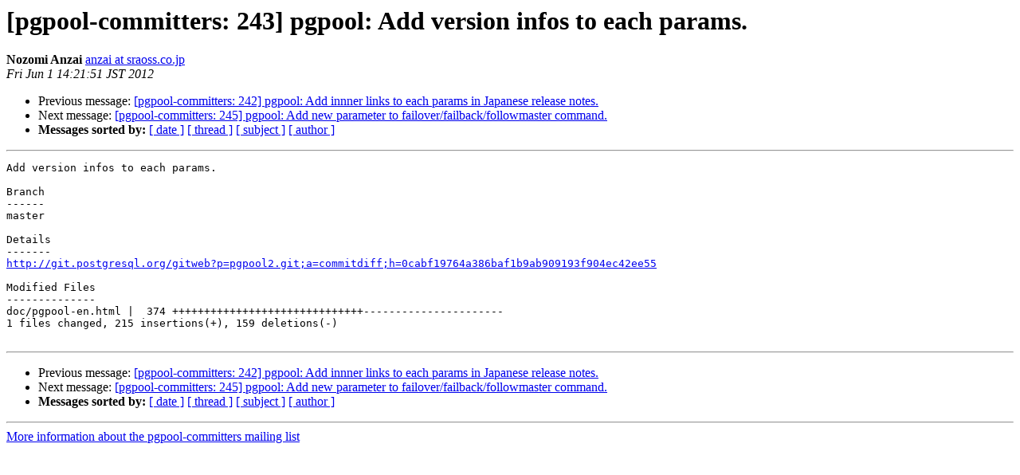

--- FILE ---
content_type: text/html
request_url: https://www.pgpool.net/pipermail/pgpool-committers/2012-June/000242.html
body_size: 770
content:
<!DOCTYPE HTML PUBLIC "-//W3C//DTD HTML 3.2//EN">
<HTML>
 <HEAD>
   <TITLE> [pgpool-committers: 243] pgpool: Add version infos to each params.
   </TITLE>
   <LINK REL="Index" HREF="index.html" >
   <LINK REL="made" HREF="mailto:pgpool-committers%40pgpool.net?Subject=Re:%20Re%3A%20%5Bpgpool-committers%3A%20243%5D%20pgpool%3A%20Add%20version%20infos%20to%20each%20params.&In-Reply-To=%3CE1SaKJ5-0006Y5-Tt%40gothos.postgresql.org%3E">
   <META NAME="robots" CONTENT="index,nofollow">
   <META http-equiv="Content-Type" content="text/html; charset=us-ascii">
   <LINK REL="Previous"  HREF="000241.html">
   <LINK REL="Next"  HREF="000244.html">
 </HEAD>
 <BODY BGCOLOR="#ffffff">
   <H1>[pgpool-committers: 243] pgpool: Add version infos to each params.</H1>
    <B>Nozomi Anzai</B> 
    <A HREF="mailto:pgpool-committers%40pgpool.net?Subject=Re:%20Re%3A%20%5Bpgpool-committers%3A%20243%5D%20pgpool%3A%20Add%20version%20infos%20to%20each%20params.&In-Reply-To=%3CE1SaKJ5-0006Y5-Tt%40gothos.postgresql.org%3E"
       TITLE="[pgpool-committers: 243] pgpool: Add version infos to each params.">anzai at sraoss.co.jp
       </A><BR>
    <I>Fri Jun  1 14:21:51 JST 2012</I>
    <P><UL>
        <LI>Previous message: <A HREF="000241.html">[pgpool-committers: 242] pgpool: Add innner links to each params in	Japanese release notes.
</A></li>
        <LI>Next message: <A HREF="000244.html">[pgpool-committers: 245] pgpool: Add new parameter to	failover/failback/followmaster command.
</A></li>
         <LI> <B>Messages sorted by:</B> 
              <a href="date.html#242">[ date ]</a>
              <a href="thread.html#242">[ thread ]</a>
              <a href="subject.html#242">[ subject ]</a>
              <a href="author.html#242">[ author ]</a>
         </LI>
       </UL>
    <HR>  
<!--beginarticle-->
<PRE>Add version infos to each params.

Branch
------
master

Details
-------
<A HREF="http://git.postgresql.org/gitweb?p=pgpool2.git;a=commitdiff;h=0cabf19764a386baf1b9ab909193f904ec42ee55">http://git.postgresql.org/gitweb?p=pgpool2.git;a=commitdiff;h=0cabf19764a386baf1b9ab909193f904ec42ee55</A>

Modified Files
--------------
doc/pgpool-en.html |  374 ++++++++++++++++++++++++++++++----------------------
1 files changed, 215 insertions(+), 159 deletions(-)

</PRE>



<!--endarticle-->
    <HR>
    <P><UL>
        <!--threads-->
	<LI>Previous message: <A HREF="000241.html">[pgpool-committers: 242] pgpool: Add innner links to each params in	Japanese release notes.
</A></li>
	<LI>Next message: <A HREF="000244.html">[pgpool-committers: 245] pgpool: Add new parameter to	failover/failback/followmaster command.
</A></li>
         <LI> <B>Messages sorted by:</B> 
              <a href="date.html#242">[ date ]</a>
              <a href="thread.html#242">[ thread ]</a>
              <a href="subject.html#242">[ subject ]</a>
              <a href="author.html#242">[ author ]</a>
         </LI>
       </UL>

<hr>
<a href="http://www.sraoss.jp/mailman/listinfo/pgpool-committers">More information about the pgpool-committers
mailing list</a><br>
</body></html>
